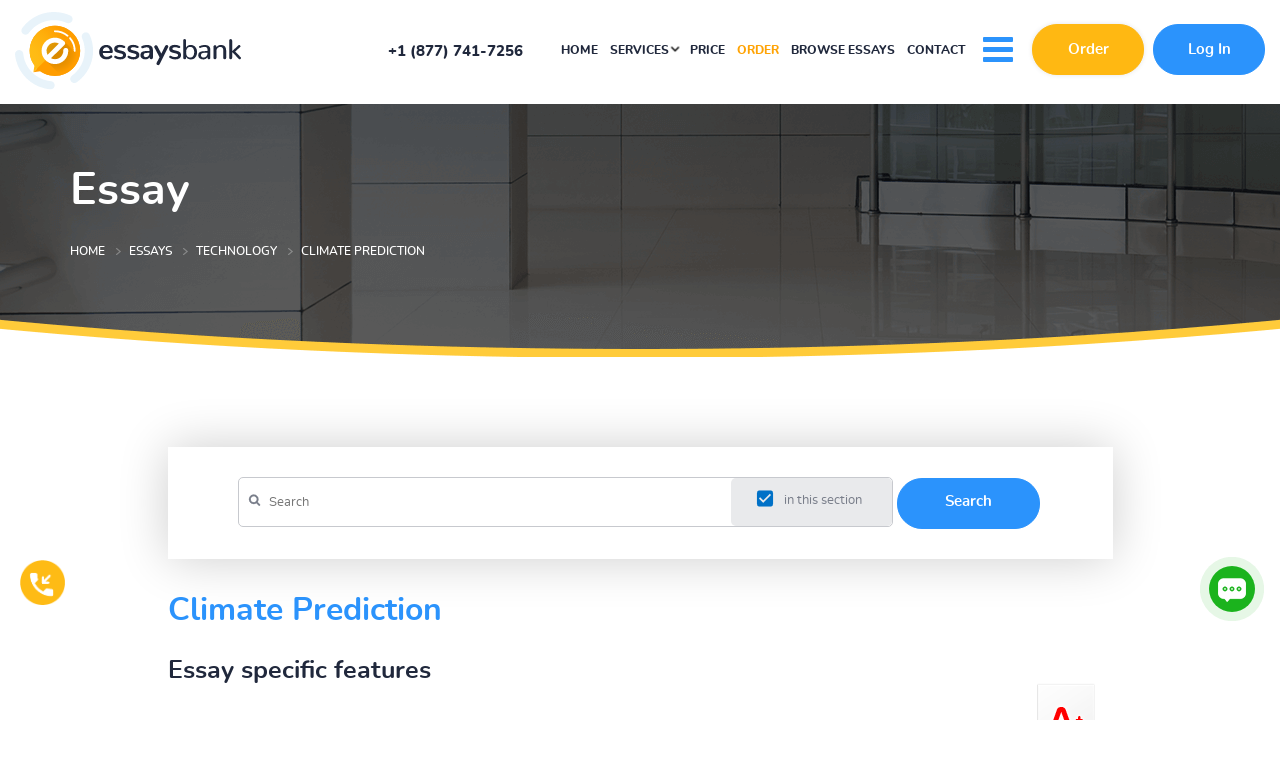

--- FILE ---
content_type: text/html; charset=utf-8
request_url: https://essaysbank.com/rating.php?item=178809
body_size: 494
content:
  good <a href="#good" onclick="return load_url('update.php?action=rate_essay&amp;essay=178809&amp;mark=good', '', $('essay_rating'))">194</a>,
  average <a href="#average" onclick="return load_url('update.php?action=rate_essay&amp;essay=178809&amp;mark=average', '', $('essay_rating'))">64</a>,
  bad <a href="#bad" onclick="return load_url('update.php?action=rate_essay&amp;essay=178809&amp;mark=bad', '', $('essay_rating'))">1</a>
  (total score: 4.4)
